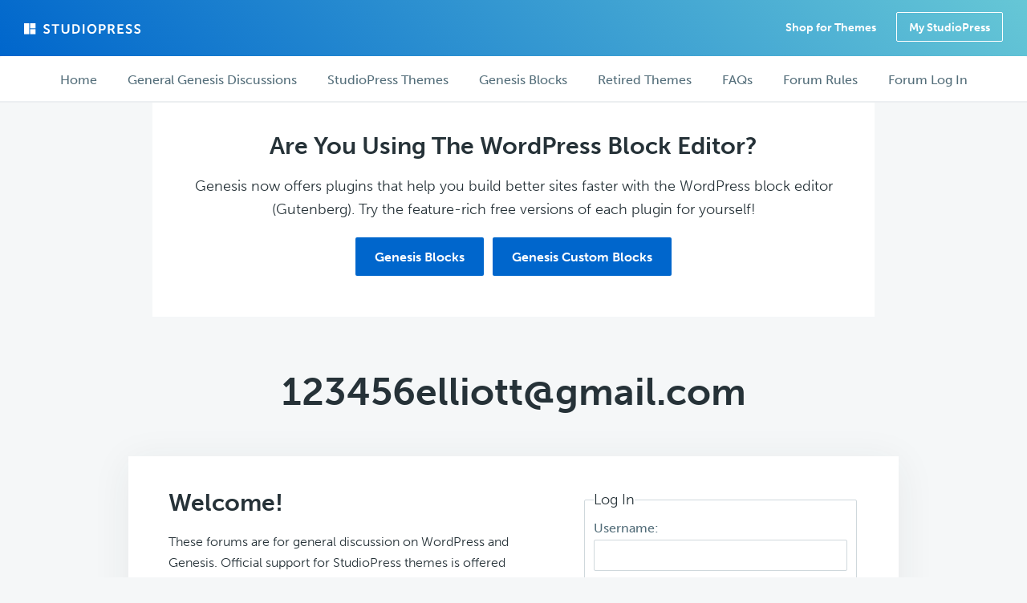

--- FILE ---
content_type: text/html; charset=UTF-8
request_url: https://studiopress.community/users/123456elliottgmail-com/favorites/
body_size: 10602
content:
<!DOCTYPE html>
<html lang="en-US">
<head >
<meta charset="UTF-8" />
<meta name="viewport" content="width=device-width, initial-scale=1" />
<title></title>
    <script language="javascript" type="text/javascript">
		<!--
		function imposeMaxLength(Object, MaxLen)
		{
  		return (Object.value.length <= MaxLen);
		}
		-->
	</script>
    <meta name='robots' content='max-image-preview:large' />
	<style>img:is([sizes="auto" i], [sizes^="auto," i]) { contain-intrinsic-size: 3000px 1500px }</style>
	<link rel="alternate" type="application/rss+xml" title="StudioPress Community Forums &raquo; Feed" href="https://studiopress.community/feed/" />
<link rel="alternate" type="application/rss+xml" title="StudioPress Community Forums &raquo; Comments Feed" href="https://studiopress.community/comments/feed/" />
<script type="text/javascript">
/* <![CDATA[ */
window._wpemojiSettings = {"baseUrl":"https:\/\/s.w.org\/images\/core\/emoji\/16.0.1\/72x72\/","ext":".png","svgUrl":"https:\/\/s.w.org\/images\/core\/emoji\/16.0.1\/svg\/","svgExt":".svg","source":{"concatemoji":"https:\/\/studiopress.community\/wp-includes\/js\/wp-emoji-release.min.js?ver=6.8.3"}};
/*! This file is auto-generated */
!function(s,n){var o,i,e;function c(e){try{var t={supportTests:e,timestamp:(new Date).valueOf()};sessionStorage.setItem(o,JSON.stringify(t))}catch(e){}}function p(e,t,n){e.clearRect(0,0,e.canvas.width,e.canvas.height),e.fillText(t,0,0);var t=new Uint32Array(e.getImageData(0,0,e.canvas.width,e.canvas.height).data),a=(e.clearRect(0,0,e.canvas.width,e.canvas.height),e.fillText(n,0,0),new Uint32Array(e.getImageData(0,0,e.canvas.width,e.canvas.height).data));return t.every(function(e,t){return e===a[t]})}function u(e,t){e.clearRect(0,0,e.canvas.width,e.canvas.height),e.fillText(t,0,0);for(var n=e.getImageData(16,16,1,1),a=0;a<n.data.length;a++)if(0!==n.data[a])return!1;return!0}function f(e,t,n,a){switch(t){case"flag":return n(e,"\ud83c\udff3\ufe0f\u200d\u26a7\ufe0f","\ud83c\udff3\ufe0f\u200b\u26a7\ufe0f")?!1:!n(e,"\ud83c\udde8\ud83c\uddf6","\ud83c\udde8\u200b\ud83c\uddf6")&&!n(e,"\ud83c\udff4\udb40\udc67\udb40\udc62\udb40\udc65\udb40\udc6e\udb40\udc67\udb40\udc7f","\ud83c\udff4\u200b\udb40\udc67\u200b\udb40\udc62\u200b\udb40\udc65\u200b\udb40\udc6e\u200b\udb40\udc67\u200b\udb40\udc7f");case"emoji":return!a(e,"\ud83e\udedf")}return!1}function g(e,t,n,a){var r="undefined"!=typeof WorkerGlobalScope&&self instanceof WorkerGlobalScope?new OffscreenCanvas(300,150):s.createElement("canvas"),o=r.getContext("2d",{willReadFrequently:!0}),i=(o.textBaseline="top",o.font="600 32px Arial",{});return e.forEach(function(e){i[e]=t(o,e,n,a)}),i}function t(e){var t=s.createElement("script");t.src=e,t.defer=!0,s.head.appendChild(t)}"undefined"!=typeof Promise&&(o="wpEmojiSettingsSupports",i=["flag","emoji"],n.supports={everything:!0,everythingExceptFlag:!0},e=new Promise(function(e){s.addEventListener("DOMContentLoaded",e,{once:!0})}),new Promise(function(t){var n=function(){try{var e=JSON.parse(sessionStorage.getItem(o));if("object"==typeof e&&"number"==typeof e.timestamp&&(new Date).valueOf()<e.timestamp+604800&&"object"==typeof e.supportTests)return e.supportTests}catch(e){}return null}();if(!n){if("undefined"!=typeof Worker&&"undefined"!=typeof OffscreenCanvas&&"undefined"!=typeof URL&&URL.createObjectURL&&"undefined"!=typeof Blob)try{var e="postMessage("+g.toString()+"("+[JSON.stringify(i),f.toString(),p.toString(),u.toString()].join(",")+"));",a=new Blob([e],{type:"text/javascript"}),r=new Worker(URL.createObjectURL(a),{name:"wpTestEmojiSupports"});return void(r.onmessage=function(e){c(n=e.data),r.terminate(),t(n)})}catch(e){}c(n=g(i,f,p,u))}t(n)}).then(function(e){for(var t in e)n.supports[t]=e[t],n.supports.everything=n.supports.everything&&n.supports[t],"flag"!==t&&(n.supports.everythingExceptFlag=n.supports.everythingExceptFlag&&n.supports[t]);n.supports.everythingExceptFlag=n.supports.everythingExceptFlag&&!n.supports.flag,n.DOMReady=!1,n.readyCallback=function(){n.DOMReady=!0}}).then(function(){return e}).then(function(){var e;n.supports.everything||(n.readyCallback(),(e=n.source||{}).concatemoji?t(e.concatemoji):e.wpemoji&&e.twemoji&&(t(e.twemoji),t(e.wpemoji)))}))}((window,document),window._wpemojiSettings);
/* ]]> */
</script>
<link rel='stylesheet' id='bbps-style.css-css' href='https://studiopress.community/wp-content/plugins/bbpress-vip-support-plugin/templates/css/bbps-style.css?ver=6.8.3' type='text/css' media='screen' />
<link rel='stylesheet' id='studiopress-forums-2017-css' href='https://studiopress.community/wp-content/themes/sp-forums-2017/style.css?ver=5.0.0' type='text/css' media='all' />
<style id='wp-emoji-styles-inline-css' type='text/css'>

	img.wp-smiley, img.emoji {
		display: inline !important;
		border: none !important;
		box-shadow: none !important;
		height: 1em !important;
		width: 1em !important;
		margin: 0 0.07em !important;
		vertical-align: -0.1em !important;
		background: none !important;
		padding: 0 !important;
	}
</style>
<link rel='stylesheet' id='wp-block-library-css' href='https://studiopress.community/wp-includes/css/dist/block-library/style.min.css?ver=6.8.3' type='text/css' media='all' />
<style id='classic-theme-styles-inline-css' type='text/css'>
/*! This file is auto-generated */
.wp-block-button__link{color:#fff;background-color:#32373c;border-radius:9999px;box-shadow:none;text-decoration:none;padding:calc(.667em + 2px) calc(1.333em + 2px);font-size:1.125em}.wp-block-file__button{background:#32373c;color:#fff;text-decoration:none}
</style>
<style id='global-styles-inline-css' type='text/css'>
:root{--wp--preset--aspect-ratio--square: 1;--wp--preset--aspect-ratio--4-3: 4/3;--wp--preset--aspect-ratio--3-4: 3/4;--wp--preset--aspect-ratio--3-2: 3/2;--wp--preset--aspect-ratio--2-3: 2/3;--wp--preset--aspect-ratio--16-9: 16/9;--wp--preset--aspect-ratio--9-16: 9/16;--wp--preset--color--black: #000000;--wp--preset--color--cyan-bluish-gray: #abb8c3;--wp--preset--color--white: #ffffff;--wp--preset--color--pale-pink: #f78da7;--wp--preset--color--vivid-red: #cf2e2e;--wp--preset--color--luminous-vivid-orange: #ff6900;--wp--preset--color--luminous-vivid-amber: #fcb900;--wp--preset--color--light-green-cyan: #7bdcb5;--wp--preset--color--vivid-green-cyan: #00d084;--wp--preset--color--pale-cyan-blue: #8ed1fc;--wp--preset--color--vivid-cyan-blue: #0693e3;--wp--preset--color--vivid-purple: #9b51e0;--wp--preset--gradient--vivid-cyan-blue-to-vivid-purple: linear-gradient(135deg,rgba(6,147,227,1) 0%,rgb(155,81,224) 100%);--wp--preset--gradient--light-green-cyan-to-vivid-green-cyan: linear-gradient(135deg,rgb(122,220,180) 0%,rgb(0,208,130) 100%);--wp--preset--gradient--luminous-vivid-amber-to-luminous-vivid-orange: linear-gradient(135deg,rgba(252,185,0,1) 0%,rgba(255,105,0,1) 100%);--wp--preset--gradient--luminous-vivid-orange-to-vivid-red: linear-gradient(135deg,rgba(255,105,0,1) 0%,rgb(207,46,46) 100%);--wp--preset--gradient--very-light-gray-to-cyan-bluish-gray: linear-gradient(135deg,rgb(238,238,238) 0%,rgb(169,184,195) 100%);--wp--preset--gradient--cool-to-warm-spectrum: linear-gradient(135deg,rgb(74,234,220) 0%,rgb(151,120,209) 20%,rgb(207,42,186) 40%,rgb(238,44,130) 60%,rgb(251,105,98) 80%,rgb(254,248,76) 100%);--wp--preset--gradient--blush-light-purple: linear-gradient(135deg,rgb(255,206,236) 0%,rgb(152,150,240) 100%);--wp--preset--gradient--blush-bordeaux: linear-gradient(135deg,rgb(254,205,165) 0%,rgb(254,45,45) 50%,rgb(107,0,62) 100%);--wp--preset--gradient--luminous-dusk: linear-gradient(135deg,rgb(255,203,112) 0%,rgb(199,81,192) 50%,rgb(65,88,208) 100%);--wp--preset--gradient--pale-ocean: linear-gradient(135deg,rgb(255,245,203) 0%,rgb(182,227,212) 50%,rgb(51,167,181) 100%);--wp--preset--gradient--electric-grass: linear-gradient(135deg,rgb(202,248,128) 0%,rgb(113,206,126) 100%);--wp--preset--gradient--midnight: linear-gradient(135deg,rgb(2,3,129) 0%,rgb(40,116,252) 100%);--wp--preset--font-size--small: 13px;--wp--preset--font-size--medium: 20px;--wp--preset--font-size--large: 36px;--wp--preset--font-size--x-large: 42px;--wp--preset--spacing--20: 0.44rem;--wp--preset--spacing--30: 0.67rem;--wp--preset--spacing--40: 1rem;--wp--preset--spacing--50: 1.5rem;--wp--preset--spacing--60: 2.25rem;--wp--preset--spacing--70: 3.38rem;--wp--preset--spacing--80: 5.06rem;--wp--preset--shadow--natural: 6px 6px 9px rgba(0, 0, 0, 0.2);--wp--preset--shadow--deep: 12px 12px 50px rgba(0, 0, 0, 0.4);--wp--preset--shadow--sharp: 6px 6px 0px rgba(0, 0, 0, 0.2);--wp--preset--shadow--outlined: 6px 6px 0px -3px rgba(255, 255, 255, 1), 6px 6px rgba(0, 0, 0, 1);--wp--preset--shadow--crisp: 6px 6px 0px rgba(0, 0, 0, 1);}:where(.is-layout-flex){gap: 0.5em;}:where(.is-layout-grid){gap: 0.5em;}body .is-layout-flex{display: flex;}.is-layout-flex{flex-wrap: wrap;align-items: center;}.is-layout-flex > :is(*, div){margin: 0;}body .is-layout-grid{display: grid;}.is-layout-grid > :is(*, div){margin: 0;}:where(.wp-block-columns.is-layout-flex){gap: 2em;}:where(.wp-block-columns.is-layout-grid){gap: 2em;}:where(.wp-block-post-template.is-layout-flex){gap: 1.25em;}:where(.wp-block-post-template.is-layout-grid){gap: 1.25em;}.has-black-color{color: var(--wp--preset--color--black) !important;}.has-cyan-bluish-gray-color{color: var(--wp--preset--color--cyan-bluish-gray) !important;}.has-white-color{color: var(--wp--preset--color--white) !important;}.has-pale-pink-color{color: var(--wp--preset--color--pale-pink) !important;}.has-vivid-red-color{color: var(--wp--preset--color--vivid-red) !important;}.has-luminous-vivid-orange-color{color: var(--wp--preset--color--luminous-vivid-orange) !important;}.has-luminous-vivid-amber-color{color: var(--wp--preset--color--luminous-vivid-amber) !important;}.has-light-green-cyan-color{color: var(--wp--preset--color--light-green-cyan) !important;}.has-vivid-green-cyan-color{color: var(--wp--preset--color--vivid-green-cyan) !important;}.has-pale-cyan-blue-color{color: var(--wp--preset--color--pale-cyan-blue) !important;}.has-vivid-cyan-blue-color{color: var(--wp--preset--color--vivid-cyan-blue) !important;}.has-vivid-purple-color{color: var(--wp--preset--color--vivid-purple) !important;}.has-black-background-color{background-color: var(--wp--preset--color--black) !important;}.has-cyan-bluish-gray-background-color{background-color: var(--wp--preset--color--cyan-bluish-gray) !important;}.has-white-background-color{background-color: var(--wp--preset--color--white) !important;}.has-pale-pink-background-color{background-color: var(--wp--preset--color--pale-pink) !important;}.has-vivid-red-background-color{background-color: var(--wp--preset--color--vivid-red) !important;}.has-luminous-vivid-orange-background-color{background-color: var(--wp--preset--color--luminous-vivid-orange) !important;}.has-luminous-vivid-amber-background-color{background-color: var(--wp--preset--color--luminous-vivid-amber) !important;}.has-light-green-cyan-background-color{background-color: var(--wp--preset--color--light-green-cyan) !important;}.has-vivid-green-cyan-background-color{background-color: var(--wp--preset--color--vivid-green-cyan) !important;}.has-pale-cyan-blue-background-color{background-color: var(--wp--preset--color--pale-cyan-blue) !important;}.has-vivid-cyan-blue-background-color{background-color: var(--wp--preset--color--vivid-cyan-blue) !important;}.has-vivid-purple-background-color{background-color: var(--wp--preset--color--vivid-purple) !important;}.has-black-border-color{border-color: var(--wp--preset--color--black) !important;}.has-cyan-bluish-gray-border-color{border-color: var(--wp--preset--color--cyan-bluish-gray) !important;}.has-white-border-color{border-color: var(--wp--preset--color--white) !important;}.has-pale-pink-border-color{border-color: var(--wp--preset--color--pale-pink) !important;}.has-vivid-red-border-color{border-color: var(--wp--preset--color--vivid-red) !important;}.has-luminous-vivid-orange-border-color{border-color: var(--wp--preset--color--luminous-vivid-orange) !important;}.has-luminous-vivid-amber-border-color{border-color: var(--wp--preset--color--luminous-vivid-amber) !important;}.has-light-green-cyan-border-color{border-color: var(--wp--preset--color--light-green-cyan) !important;}.has-vivid-green-cyan-border-color{border-color: var(--wp--preset--color--vivid-green-cyan) !important;}.has-pale-cyan-blue-border-color{border-color: var(--wp--preset--color--pale-cyan-blue) !important;}.has-vivid-cyan-blue-border-color{border-color: var(--wp--preset--color--vivid-cyan-blue) !important;}.has-vivid-purple-border-color{border-color: var(--wp--preset--color--vivid-purple) !important;}.has-vivid-cyan-blue-to-vivid-purple-gradient-background{background: var(--wp--preset--gradient--vivid-cyan-blue-to-vivid-purple) !important;}.has-light-green-cyan-to-vivid-green-cyan-gradient-background{background: var(--wp--preset--gradient--light-green-cyan-to-vivid-green-cyan) !important;}.has-luminous-vivid-amber-to-luminous-vivid-orange-gradient-background{background: var(--wp--preset--gradient--luminous-vivid-amber-to-luminous-vivid-orange) !important;}.has-luminous-vivid-orange-to-vivid-red-gradient-background{background: var(--wp--preset--gradient--luminous-vivid-orange-to-vivid-red) !important;}.has-very-light-gray-to-cyan-bluish-gray-gradient-background{background: var(--wp--preset--gradient--very-light-gray-to-cyan-bluish-gray) !important;}.has-cool-to-warm-spectrum-gradient-background{background: var(--wp--preset--gradient--cool-to-warm-spectrum) !important;}.has-blush-light-purple-gradient-background{background: var(--wp--preset--gradient--blush-light-purple) !important;}.has-blush-bordeaux-gradient-background{background: var(--wp--preset--gradient--blush-bordeaux) !important;}.has-luminous-dusk-gradient-background{background: var(--wp--preset--gradient--luminous-dusk) !important;}.has-pale-ocean-gradient-background{background: var(--wp--preset--gradient--pale-ocean) !important;}.has-electric-grass-gradient-background{background: var(--wp--preset--gradient--electric-grass) !important;}.has-midnight-gradient-background{background: var(--wp--preset--gradient--midnight) !important;}.has-small-font-size{font-size: var(--wp--preset--font-size--small) !important;}.has-medium-font-size{font-size: var(--wp--preset--font-size--medium) !important;}.has-large-font-size{font-size: var(--wp--preset--font-size--large) !important;}.has-x-large-font-size{font-size: var(--wp--preset--font-size--x-large) !important;}
:where(.wp-block-post-template.is-layout-flex){gap: 1.25em;}:where(.wp-block-post-template.is-layout-grid){gap: 1.25em;}
:where(.wp-block-columns.is-layout-flex){gap: 2em;}:where(.wp-block-columns.is-layout-grid){gap: 2em;}
:root :where(.wp-block-pullquote){font-size: 1.5em;line-height: 1.6;}
</style>
<link rel='stylesheet' id='spf-icons-css' href='https://studiopress.community/wp-content/themes/sp-forums-2017/icons/sp-icons.min.css?ver=5.0.0' type='text/css' media='all' />
<link rel='stylesheet' id='spf-additional-styles-css' href='https://studiopress.community/wp-content/themes/sp-forums-2017/css/min/app.min.css?ver=5.0.0' type='text/css' media='all' />
<link rel='stylesheet' id='bbp-signature-css' href='https://studiopress.community/wp-content/plugins/sp-signature/bbp-signature.css?ver=0.1' type='text/css' media='all' />
<script type="text/javascript" src="https://studiopress.community/wp-content/mu-plugins/wpengine-library/js/jquery-core.js?ver=1574252397" id="jquery-core-js"></script>
<script type="text/javascript" src="https://studiopress.community/wp-includes/js/jquery/jquery-migrate.min.js?ver=3.4.1" id="jquery-migrate-js"></script>
<link rel="https://api.w.org/" href="https://studiopress.community/wp-json/" /><link rel="EditURI" type="application/rsd+xml" title="RSD" href="https://studiopress.community/xmlrpc.php?rsd" />
<link rel="icon" href="https://studiopress.community/wp-content/themes/sp-forums-2017/images/favicon.ico" />
<link rel="pingback" href="https://studiopress.community/xmlrpc.php" />
<link rel="stylesheet" href="https://use.typekit.net/vdm5rif.css">

<!-- Google Tag Manager -->
<script>(function(w,d,s,l,i){w[l]=w[l]||[];w[l].push({'gtm.start':
new Date().getTime(),event:'gtm.js'});var f=d.getElementsByTagName(s)[0],
j=d.createElement(s),dl=l!='dataLayer'?'&l='+l:'';j.async=true;j.src=
'https://www.googletagmanager.com/gtm.js?id='+i+dl;f.parentNode.insertBefore(j,f);
})(window,document,'script','dataLayer','GTM-P9VK59Q');</script>
<!-- End Google Tag Manager -->		<style type="text/css" id="wp-custom-css">
			/*
You can add your own CSS here.

Click the help icon above to learn more.
*/
.bbp-search .bbp-search-results .entry {
    display: none;
}

.admin-bar .site-container {
    margin-top: 46px;
}

@media ( min-width: 783px ) {
    .admin-bar .site-container {
        margin-top: 32px;
    }
}

@media only screen and (min-width:834px) {

#menu-item-501453, #menu-item-501454 {
    display: none;
}
}

#bbpress-forums div.bbp-search-form {
	clear: both;
}

.bbp-forums-list {
    display: none;
}		</style>
		</head>
<body class="bbp-user-page single singular bbpress bbp-no-js wp-theme-genesis wp-child-theme-sp-forums-2017 country- no-js header-image header-full-width full-width-content genesis-breadcrumbs-visible sp-forums" itemscope itemtype="https://schema.org/WebPage">
<script type="text/javascript" id="bbp-swap-no-js-body-class">
	document.body.className = document.body.className.replace( 'bbp-no-js', 'bbp-js' );
</script>

<div class="site-container"><ul class="genesis-skip-link"><li><a href="#genesis-content" class="screen-reader-shortcut"> Skip to main content</a></li><li><a href="#genesis-nav-forum" class="screen-reader-shortcut"> Skip to forum navigation</a></li></ul><header class="site-header" itemscope itemtype="https://schema.org/WPHeader"><div class="wrap"><div class="title-area"><p class="site-title">
	<a href="http://www.studiopress.com/" title="StudioPress.com">
		<!--[if gte IE 9]><!--><svg version="1.1" id="Layer_1" xmlns="http://www.w3.org/2000/svg" xmlns:xlink="http://www.w3.org/1999/xlink" x="0px" y="0px"
	 viewBox="0 0 420 40" style="enable-background:new 0 0 420 40;" xml:space="preserve">
<style type="text/css">
	.st0{fill:#FFFFFF;}
</style>
<title>StudioPress</title>
<rect class="st0" width="18" height="39"/>
<rect x="21" class="st0" width="19" height="18"/>
<rect x="21" y="21" class="st0" width="19" height="18"/>
<path class="st0" d="M70.5,28.3c0,0,3.6,3.5,8.4,3.5c2.5,0,4.9-1.3,4.9-4.1c0-6-15.8-5-15.8-15.2c0-5.6,4.8-9.7,11.2-9.7
	c6.6,0,10,3.6,10,3.6l-2.6,5c0,0-3.2-2.9-7.4-2.9c-2.8,0-5.1,1.7-5.1,4c0,5.9,15.8,4.5,15.8,15.2c0,5.3-4.1,9.8-11,9.8
	c-7.5,0-11.6-4.6-11.6-4.6L70.5,28.3z"/>
<path class="st0" d="M106.4,8.6h-9.6V3.4h25.5v5.2h-9.8v28.3h-6.1V8.6z"/>
<path class="st0" d="M131,3.4h6.1v21.5c0,4.5,2.9,7,7.4,7s7.5-2.5,7.5-7.1V3.4h6.1v21.5c0,7.5-5.4,12.6-13.5,12.6
	s-13.5-5.1-13.5-12.6V3.4H131z"/>
<path class="st0" d="M168.5,3.4h10.3c10.3,0,16,6.1,16,16.7s-5.7,16.8-16,16.8h-10.3V3.4z M178.5,31.7c6.8,0,10-4,10-11.6
	c0-7.5-3.3-11.5-10-11.5h-3.9v23h3.9V31.7z"/>
<path class="st0" d="M204.7,3.4h6.1v33.5h-6.1V3.4z"/>
<path class="st0" d="M236.7,2.8c9.9,0,15.9,7.5,15.9,17.1c0,9.9-6.1,17.6-15.9,17.6c-9.9,0-16.1-7.7-16.1-17.6
	C220.6,10.3,226.8,2.8,236.7,2.8z M236.7,31.9c6.1,0,9.6-5.1,9.6-12c0-6.6-3.5-11.5-9.6-11.5s-9.8,4.9-9.8,11.5
	C226.9,26.8,230.6,31.9,236.7,31.9z"/>
<path class="st0" d="M261.4,3.4h12.9c6.3,0,10.7,4.4,10.7,10.9s-4.4,11-10.7,11h-6.8v11.6h-6.1V3.4z M273.2,20.1
	c3.5,0,5.6-2.3,5.6-5.8c0-3.4-2.1-5.7-5.5-5.7h-5.8V20h5.7V20.1z"/>
<path class="st0" d="M292.6,3.4h10.8c3.6,0,5.3,0.3,6.8,0.9c3.4,1.5,5.5,4.7,5.5,9.2c0,4-2.1,7.7-5.7,9.2v0.1c0,0,0.5,0.5,1.1,1.7
	L318,37h-6.8l-6.7-12.5h-5.9V37h-6.1V3.4H292.6z M304.2,19.1c3.3,0,5.3-1.9,5.3-5.3c0-3.2-1.4-5.2-6.1-5.2h-4.6v10.5H304.2z"/>
<path class="st0" d="M326.1,3.4h20.1v5.2h-14v8.8h11.3v5.2h-11.3v9h14.7v5.2h-20.8L326.1,3.4L326.1,3.4z"/>
<path class="st0" d="M357.5,28.3c0,0,3.6,3.5,8.4,3.5c2.5,0,4.9-1.3,4.9-4.1c0-6-15.8-5-15.8-15.2c0-5.6,4.8-9.7,11.2-9.7
	c6.6,0,10,3.6,10,3.6l-2.6,5c0,0-3.2-2.9-7.4-2.9c-2.8,0-5.1,1.7-5.1,4c0,5.9,15.8,4.5,15.8,15.2c0,5.3-4.1,9.8-11,9.8
	c-7.5,0-11.6-4.6-11.6-4.6L357.5,28.3z"/>
<path class="st0" d="M387.2,28.3c0,0,3.6,3.5,8.4,3.5c2.5,0,4.9-1.3,4.9-4.1c0-6-15.8-5-15.8-15.2c0-5.6,4.8-9.7,11.2-9.7
	c6.6,0,10,3.6,10,3.6l-2.6,5c0,0-3.2-2.9-7.4-2.9c-2.8,0-5.1,1.7-5.1,4c0,5.9,15.8,4.5,15.8,15.2c0,5.3-4.1,9.8-11,9.8
	c-7.5,0-11.6-4.6-11.6-4.6L387.2,28.3z"/>
</svg>
<!--<![endif]-->
		<!--[if lte IE 8]><span class="logo"></span><![endif]-->
	</a></p></div><nav class="nav-primary" aria-label="Main" itemscope itemtype="https://schema.org/SiteNavigationElement" id="genesis-nav-primary"><div class="wrap"><ul id="menu-navigation" class="menu genesis-nav-menu menu-primary js-superfish"><li id="menu-item-7" class="menu-item menu-item-type-custom menu-item-object-custom menu-item-7"><a href="http://my.studiopress.com/themes/" itemprop="url"><span itemprop="name">Shop for Themes</span></a></li>
<li class="menu-item menu-item-type-custom menu-item-object-custom"><a href="https://my.studiopress.com/" class="button button-small button-hollow button-primary">My StudioPress</a></li></ul></div></nav></div></header><div class="forum-menu-bar" itemtype="http://schema.org/SiteNavigationElement"><div class="wrap"><h2 class="screen-reader-text">Forum navigation</h2><nav class="nav-forum" id="genesis-nav-forum" aria-label="Forum navigation"><ul id="menu-forum-navigation" class="menu genesis-nav-menu menu-forum js-superfish"><li id="menu-item-35" class="menu-item menu-item-type-custom menu-item-object-custom menu-item-35"><a href="http://www.studiopress.community/" itemprop="url"><span itemprop="name">Home</span></a></li>
<li id="menu-item-503115" class="menu-item menu-item-type-post_type menu-item-object-forum menu-item-503115"><a href="https://studiopress.community/forum/general-genesis-framework-discussions/" itemprop="url"><span itemprop="name">General Genesis Discussions</span></a></li>
<li id="menu-item-503120" class="menu-item menu-item-type-post_type menu-item-object-forum menu-item-503120"><a href="https://studiopress.community/forum/studiopress-themes/" itemprop="url"><span itemprop="name">StudioPress Themes</span></a></li>
<li id="menu-item-503119" class="menu-item menu-item-type-custom menu-item-object-custom menu-item-has-children menu-item-503119"><a href="#" itemprop="url"><span itemprop="name">Genesis Blocks</span></a>
<ul class="sub-menu">
	<li id="menu-item-503116" class="menu-item menu-item-type-post_type menu-item-object-forum menu-item-503116"><a href="https://studiopress.community/forum/genesis-blocks/" itemprop="url"><span itemprop="name">Genesis Blocks</span></a></li>
	<li id="menu-item-503117" class="menu-item menu-item-type-post_type menu-item-object-forum menu-item-503117"><a href="https://studiopress.community/forum/genesis-custom-blocks/" itemprop="url"><span itemprop="name">Genesis Custom Blocks</span></a></li>
</ul>
</li>
<li id="menu-item-503118" class="menu-item menu-item-type-post_type menu-item-object-forum menu-item-503118"><a href="https://studiopress.community/forum/retired-studiopress-themes/" itemprop="url"><span itemprop="name">Retired Themes</span></a></li>
<li id="menu-item-7961" class="menu-item menu-item-type-post_type menu-item-object-page menu-item-7961"><a href="https://studiopress.community/faq/" itemprop="url"><span itemprop="name">FAQs</span></a></li>
<li id="menu-item-16609" class="menu-item menu-item-type-post_type menu-item-object-page menu-item-16609"><a href="https://studiopress.community/policies-and-guidelines/" itemprop="url"><span itemprop="name">Forum Rules</span></a></li>
<li id="menu-item-501453" class="menu-item menu-item-type-post_type menu-item-object-forum menu-item-501453"><a href="https://studiopress.community/forum/internationalization/" itemprop="url"><span itemprop="name">Internationalization and Translations</span></a></li>
<li id="menu-item-501454" class="menu-item menu-item-type-post_type menu-item-object-forum menu-item-501454"><a href="https://studiopress.community/forum/suggestions/" itemprop="url"><span itemprop="name">Forum Bugs and Suggestions</span></a></li>
<li class="menu-item menu-item-type-custom menu-item-object-custom right">
				<a href="https://studiopress.community/wp-login.php">Forum Log In</a>
			</li></ul></nav></div></div><div class="site-inner"><div class="content-sidebar-wrap"><div id="top-cta" class="clearfix" align="center">
		<div class="wrap" style="background-color: #fff; padding: 0px 40px 20px 40px; max-width: 900px;">
<h2>
Are You Using The WordPress Block Editor?
</h2>

Genesis now offers plugins that help you build better sites faster with the WordPress block editor (Gutenberg). Try the feature-rich free versions of each plugin for yourself!

<p>
<a class="button button-primary" href="https://studiopress.com/genesis-blocks" style="margin-top: 20px;"> Genesis Blocks </a>
<a class="button button-primary" href="https://studiopress.com/genesis-custom-blocks" style="margin-top: 20px;"> Genesis Custom Blocks </a>
</p>


		</div>
	</div><main class="content" id="genesis-content"><header class="entry-header">	<div class="page-title">
		<div class="wrap">
			<h2 class="entry-title" itemprop="headline"><a href="/cdn-cgi/l/email-protection" class="__cf_email__" data-cfemail="eddcdfded9d8db88818184829999ad8a808c8481c38e8280">[email&#160;protected]</a></h2>
		</div>
	</div>
</header><article class="post-0  type- status-publish entry" aria-label="123456elliott@gmail.com" itemscope itemtype="https://schema.org/CreativeWork">	<div class="welcome-box">
		<h2>Welcome!</h2>
		<p>These forums are for general discussion on WordPress and Genesis. Official support for StudioPress themes is offered exclusively at <a href="https://my.studiopress.com/">My StudioPress</a>. <strong>Responses in this forum are not guaranteed</strong>. Please note that this forum will require a new username, separate from the one used for My.StudioPress.</p>
	</div>
	<div class='bbp-login-container'><section id="sp_bbp_login_widget-2" class="widget bbp_widget_login"><div class="widget-wrap">
			<form method="post" action="https://studiopress.community/wp-login.php?wpe-login=true" class="bbp-login-form">
				<fieldset>
					<legend>Log In</legend>

					<div class="bbp-username">
						<label for="user_login">
							Username:&nbsp;
						</label>
						<input
							type="text"
							name="log"
							value=""
							size="20"
							id="user_login"
							tabindex="101"
						>
					</div>

					<div class="bbp-password">
						<label for="user_pass">
							Password:&nbsp;
						</label>
						<input
							type="password"
							name="pwd"
							value=""
							size="20"
							id="user_pass"
							tabindex="102"
						>
					</div>

					<div class="bbp-remember-me">
						<input
							type="checkbox"
							name="rememberme"
							value="forever"
														id="rememberme"
							tabindex="103"
						>
						<label for="rememberme">
							Remember Me						</label>
					</div>

					<div class="bbp-submit-wrapper">

						
						<button
							type="submit"
							name="user-submit"
							id="user-submit"
							tabindex="104"
							class="button submit user-submit"
						>
							Log In						</button>

						
	<input type="hidden" name="user-cookie" value="1" />

	<input type="hidden" id="bbp_redirect_to" name="redirect_to" value="https://studiopress.community/users/123456elliottgmail-com/favorites/" /><input type="hidden" id="_wpnonce" name="_wpnonce" value="bbb9b08847" /><input type="hidden" name="_wp_http_referer" value="/users/123456elliottgmail-com/favorites/" />
					</div>

					
						<div class="bbp-login-links">

							
								<a
									href="https://studiopress.community/wp-login.php?action=register"
									title="Register"
									class="bbp-register-link" rel="noindex,nofollow"
								>
									Register								</a>

							
							
								<a
									href="https://studiopress.community/wp-login.php?action=lostpassword"
									title="Lost Password"
									class="bbp-lostpass-link"
								>
									Lost Password								</a>

							
						</div>

					
				</fieldset>
			</form>

		</div></section>
</div><div class="entry-content" itemprop="text">
<div id="bbpress-forums" class="bbpress-wrapper">

	
	
	<div id="bbp-user-wrapper">

		
<div id="bbp-single-user-details">
	<div id="bbp-user-avatar">
		<span class='vcard'>
			<a class="url fn n" href="https://studiopress.community/users/123456elliottgmail-com/" title="123456elliott@gmail.com" rel="me">
				<img alt='' src='https://secure.gravatar.com/avatar/e938dab25e1fb9706782eecbc13eca4148e79b9e37118ff3d3a1a2f2583e5193?s=150&#038;d=mm&#038;r=g' srcset='https://secure.gravatar.com/avatar/e938dab25e1fb9706782eecbc13eca4148e79b9e37118ff3d3a1a2f2583e5193?s=300&#038;d=mm&#038;r=g 2x' class='avatar avatar-150 photo' height='150' width='150' loading='lazy' decoding='async'/>			</a>
		</span>
	</div>

	
	<div id="bbp-user-navigation">
		<ul>
			<li class="">
				<span class="vcard bbp-user-profile-link">
					<a class="url fn n" href="https://studiopress.community/users/123456elliottgmail-com/" title="123456elliott@gmail.com&#039;s Profile" rel="me">Profile</a>
				</span>
			</li>

			<li class="">
				<span class='bbp-user-topics-created-link'>
					<a href="https://studiopress.community/users/123456elliottgmail-com/topics/" title="123456elliott@gmail.com&#039;s Topics Started">Topics Started</a>
				</span>
			</li>

			<li class="">
				<span class='bbp-user-replies-created-link'>
					<a href="https://studiopress.community/users/123456elliottgmail-com/replies/" title="123456elliott@gmail.com&#039;s Replies Created">Replies Created</a>
				</span>
			</li>

							<li class="">
					<span class='bbp-user-engagements-created-link'>
						<a href="https://studiopress.community/users/123456elliottgmail-com/engagements/" title="123456elliott@gmail.com&#039;s Engagements">Engagements</a>
					</span>
				</li>
			
							<li class="current">
					<span class="bbp-user-favorites-link">
						<a href="https://studiopress.community/users/123456elliottgmail-com/favorites/" title="123456elliott@gmail.com&#039;s Favorites">Favorites</a>
					</span>
				</li>
			
			
		</ul>

		
	</div>
</div>


		<div id="bbp-user-body">
			
<div id="bbp-user-favorites" class="bbp-user-favorites">

	
	<div class="bbp-search-form">
		<form role="search" method="get" id="bbp-topic-search-form">
			<div>
				<label class="screen-reader-text hidden" for="ts">Search topics:</label>
				<input type="text" value="" name="ts" id="ts" />
				<input class="button" type="submit" id="bbp_search_submit" value="Search" />
			</div>
		</form>
	</div>


	<h2 class="entry-title">Favorite Forum Topics</h2>
	<div class="bbp-user-section">

		
			
<div class="bbp-template-notice">
	<ul>
		<li>Oh, bother! No topics were found here.</li>
	</ul>
</div>

		
	</div>
</div><!-- #bbp-user-favorites -->

																				</div>
	</div>

	
</div>
</div></article></main></div></div>
	<div id="footer-cta" class="clearfix">
		<div class="wrap small-cta">

			<aside class="widget-area"><h2 class="genesis-sidebar-title screen-reader-text">CTA</h2><section id="text-6" class="widget widget_text"><div class="widget-wrap">			<div class="textwidget"><div class="copy"><h2><em>Ready to get started?</em> Create a site or shop for themes.</h2>
</div><div class="buttons"><a href="https://wpengine.com/more/studiopress-sites?utm_medium=referral&utm_source=studiopress&utm_campaign=global_signups_new_sitesbutton&utm_content=sitesbutton" class="button button-primary">Create a site with WP Engine</a><a href="https://my.studiopress.com/themes/" class="button button-primary">Shop for Themes</a></div></div>
		</div></section>
</aside>
		</div>
	</div>

	
	<div id="footer">
		<div class="wrap">
		<h2 class="genesis-sidebar-title screen-reader-text">Footer</h2>
		<div class="footer-copy">
		<!--[if gte IE 9]><!--><svg version="1.1" id="Layer_1" xmlns="http://www.w3.org/2000/svg" xmlns:xlink="http://www.w3.org/1999/xlink" x="0px" y="0px"
	 viewBox="0 0 420 40" style="enable-background:new 0 0 420 40;" xml:space="preserve">
<style type="text/css">
	.st0{fill:#FFFFFF;}
</style>
<title>StudioPress</title>
<rect class="st0" width="18" height="39"/>
<rect x="21" class="st0" width="19" height="18"/>
<rect x="21" y="21" class="st0" width="19" height="18"/>
<path class="st0" d="M70.5,28.3c0,0,3.6,3.5,8.4,3.5c2.5,0,4.9-1.3,4.9-4.1c0-6-15.8-5-15.8-15.2c0-5.6,4.8-9.7,11.2-9.7
	c6.6,0,10,3.6,10,3.6l-2.6,5c0,0-3.2-2.9-7.4-2.9c-2.8,0-5.1,1.7-5.1,4c0,5.9,15.8,4.5,15.8,15.2c0,5.3-4.1,9.8-11,9.8
	c-7.5,0-11.6-4.6-11.6-4.6L70.5,28.3z"/>
<path class="st0" d="M106.4,8.6h-9.6V3.4h25.5v5.2h-9.8v28.3h-6.1V8.6z"/>
<path class="st0" d="M131,3.4h6.1v21.5c0,4.5,2.9,7,7.4,7s7.5-2.5,7.5-7.1V3.4h6.1v21.5c0,7.5-5.4,12.6-13.5,12.6
	s-13.5-5.1-13.5-12.6V3.4H131z"/>
<path class="st0" d="M168.5,3.4h10.3c10.3,0,16,6.1,16,16.7s-5.7,16.8-16,16.8h-10.3V3.4z M178.5,31.7c6.8,0,10-4,10-11.6
	c0-7.5-3.3-11.5-10-11.5h-3.9v23h3.9V31.7z"/>
<path class="st0" d="M204.7,3.4h6.1v33.5h-6.1V3.4z"/>
<path class="st0" d="M236.7,2.8c9.9,0,15.9,7.5,15.9,17.1c0,9.9-6.1,17.6-15.9,17.6c-9.9,0-16.1-7.7-16.1-17.6
	C220.6,10.3,226.8,2.8,236.7,2.8z M236.7,31.9c6.1,0,9.6-5.1,9.6-12c0-6.6-3.5-11.5-9.6-11.5s-9.8,4.9-9.8,11.5
	C226.9,26.8,230.6,31.9,236.7,31.9z"/>
<path class="st0" d="M261.4,3.4h12.9c6.3,0,10.7,4.4,10.7,10.9s-4.4,11-10.7,11h-6.8v11.6h-6.1V3.4z M273.2,20.1
	c3.5,0,5.6-2.3,5.6-5.8c0-3.4-2.1-5.7-5.5-5.7h-5.8V20h5.7V20.1z"/>
<path class="st0" d="M292.6,3.4h10.8c3.6,0,5.3,0.3,6.8,0.9c3.4,1.5,5.5,4.7,5.5,9.2c0,4-2.1,7.7-5.7,9.2v0.1c0,0,0.5,0.5,1.1,1.7
	L318,37h-6.8l-6.7-12.5h-5.9V37h-6.1V3.4H292.6z M304.2,19.1c3.3,0,5.3-1.9,5.3-5.3c0-3.2-1.4-5.2-6.1-5.2h-4.6v10.5H304.2z"/>
<path class="st0" d="M326.1,3.4h20.1v5.2h-14v8.8h11.3v5.2h-11.3v9h14.7v5.2h-20.8L326.1,3.4L326.1,3.4z"/>
<path class="st0" d="M357.5,28.3c0,0,3.6,3.5,8.4,3.5c2.5,0,4.9-1.3,4.9-4.1c0-6-15.8-5-15.8-15.2c0-5.6,4.8-9.7,11.2-9.7
	c6.6,0,10,3.6,10,3.6l-2.6,5c0,0-3.2-2.9-7.4-2.9c-2.8,0-5.1,1.7-5.1,4c0,5.9,15.8,4.5,15.8,15.2c0,5.3-4.1,9.8-11,9.8
	c-7.5,0-11.6-4.6-11.6-4.6L357.5,28.3z"/>
<path class="st0" d="M387.2,28.3c0,0,3.6,3.5,8.4,3.5c2.5,0,4.9-1.3,4.9-4.1c0-6-15.8-5-15.8-15.2c0-5.6,4.8-9.7,11.2-9.7
	c6.6,0,10,3.6,10,3.6l-2.6,5c0,0-3.2-2.9-7.4-2.9c-2.8,0-5.1,1.7-5.1,4c0,5.9,15.8,4.5,15.8,15.2c0,5.3-4.1,9.8-11,9.8
	c-7.5,0-11.6-4.6-11.6-4.6L387.2,28.3z"/>
</svg>
<!--<![endif]--><!--[if lte IE 8]><span class="logo"></span><![endif]--><p>&copy; 2026 WPEngine, Inc.</p></div><div class="flex-footer footer-widgets"><div class="flexible-widgets widget-area"><section id="nav_menu-4" class="widget widget_nav_menu"><div class="widget-wrap"><h5 class="widgettitle">Products</h5><div class="menu-products-container"><ul id="menu-products" class="menu"><li id="menu-item-201161" class="menu-item menu-item-type-custom menu-item-object-custom menu-item-201161"><a href="https://wpengine.com/more/studiopress-sites?utm_medium=referral&#038;utm_source=studiopress&#038;utm_campaign=global_signups_new_sitesbutton&#038;utm_content=sitesbutton" itemprop="url">Create a Site with WP Engine</a></li>
<li id="menu-item-201162" class="menu-item menu-item-type-custom menu-item-object-custom menu-item-201162"><a href="https://my.studiopress.com/themes/" itemprop="url">Shop for Themes</a></li>
<li id="menu-item-201163" class="menu-item menu-item-type-custom menu-item-object-custom menu-item-201163"><a href="https://www.studiopress.com/features/" itemprop="url">Theme Features</a></li>
<li id="menu-item-201164" class="menu-item menu-item-type-custom menu-item-object-custom menu-item-201164"><a href="https://www.studiopress.com/get-started/" itemprop="url">Get Started</a></li>
<li id="menu-item-201171" class="menu-item menu-item-type-custom menu-item-object-custom menu-item-201171"><a href="http://www.studiopress.com/showcase/" itemprop="url">Showcase</a></li>
</ul></div></div></section>
<section id="nav_menu-7" class="widget widget_nav_menu"><div class="widget-wrap"><h5 class="widgettitle">Company</h5><div class="menu-company-menu-container"><ul id="menu-company-menu" class="menu"><li id="menu-item-177240" class="menu-item menu-item-type-custom menu-item-object-custom menu-item-177240"><a href="http://www.studiopress.com/brand-assets/" itemprop="url">Brand Assets</a></li>
<li id="menu-item-177241" class="menu-item menu-item-type-custom menu-item-object-custom menu-item-177241"><a href="https://www.studiopress.com/terms-of-service/" itemprop="url">Terms of Service</a></li>
<li id="menu-item-221152" class="menu-item menu-item-type-custom menu-item-object-custom menu-item-221152"><a href="https://www.studiopress.com/acceptable-use-policy/" itemprop="url">Accptable Usse Policy</a></li>
<li id="menu-item-177244" class="menu-item menu-item-type-custom menu-item-object-custom menu-item-177244"><a href="https://www.studiopress.com/privacy-policy/" itemprop="url">Privacy Policy</a></li>
<li id="menu-item-177246" class="menu-item menu-item-type-custom menu-item-object-custom menu-item-177246"><a href="https://www.studiopress.com/refund-policy/" itemprop="url">Refund Policy</a></li>
<li id="menu-item-177242" class="menu-item menu-item-type-custom menu-item-object-custom menu-item-177242"><a href="https://www.studiopress.com/contact/" itemprop="url">Contact Us</a></li>
</ul></div></div></section>
<section id="nav_menu-8" class="widget widget_nav_menu"><div class="widget-wrap"><h5 class="widgettitle">Community</h5><div class="menu-community-menu-container"><ul id="menu-community-menu" class="menu"><li id="menu-item-177226" class="menu-item menu-item-type-custom menu-item-object-custom menu-item-177226"><a href="https://www.studiopress.com/genesis-developers/" itemprop="url">Find Developers</a></li>
<li id="menu-item-177231" class="menu-item menu-item-type-custom menu-item-object-custom menu-item-177231"><a href="https://www.studiopress.community/" itemprop="url">Forums</a></li>
<li id="menu-item-177236" class="menu-item menu-item-type-custom menu-item-object-custom menu-item-177236"><a href="https://www.facebook.com/groups/genesiswp/" itemprop="url">Facebook Group</a></li>
<li id="menu-item-177237" class="menu-item menu-item-type-custom menu-item-object-custom menu-item-177237"><a href="https://twitter.com/search?q=genesiswp" itemprop="url">#GenesisWP</a></li>
<li id="menu-item-177239" class="menu-item menu-item-type-custom menu-item-object-custom menu-item-177239"><a href="https://www.studiopress.com/showcase/" itemprop="url">Showcase</a></li>
</ul></div></div></section>
<section id="nav_menu-9" class="widget widget_nav_menu"><div class="widget-wrap"><h5 class="widgettitle">Resources</h5><div class="menu-resources-container"><ul id="menu-resources" class="menu"><li id="menu-item-201166" class="menu-item menu-item-type-custom menu-item-object-custom menu-item-201166"><a href="https://studiopress.blog/" itemprop="url">StudioPress Blog</a></li>
<li id="menu-item-201167" class="menu-item menu-item-type-custom menu-item-object-custom menu-item-201167"><a href="https://my.studiopress.com/support/" itemprop="url">Help &#038; Documentation</a></li>
<li id="menu-item-201168" class="menu-item menu-item-type-custom menu-item-object-custom menu-item-201168"><a href="https://www.studiopress.com/faqs/" itemprop="url">FAQs</a></li>
<li id="menu-item-201169" class="menu-item menu-item-type-custom menu-item-object-custom menu-item-201169"><a href="https://my.studiopress.com/category/customization/snippets/" itemprop="url">Code Snippets</a></li>
<li id="menu-item-201170" class="menu-item menu-item-type-custom menu-item-object-custom menu-item-201170"><a href="https://www.studiopress.com/affiliates/" itemprop="url">Affiliates</a></li>
</ul></div></div></section>
<section id="nav_menu-10" class="widget widget_nav_menu"><div class="widget-wrap"><h5 class="widgettitle">Connect</h5><div class="menu-connect-menu-container"><ul id="menu-connect-menu" class="menu"><li id="menu-item-201172" class="menu-item menu-item-type-custom menu-item-object-custom menu-item-201172"><a href="https://studiopress.blog/live/" itemprop="url">StudioPress Live</a></li>
<li id="menu-item-177247" class="menu-item menu-item-type-custom menu-item-object-custom menu-item-177247"><a href="http://studiopress.fm/" itemprop="url">StudioPress FM</a></li>
<li id="menu-item-177248" class="menu-item menu-item-type-custom menu-item-object-custom menu-item-177248"><a href="https://www.facebook.com/StudioPress/" itemprop="url">Facebook</a></li>
<li id="menu-item-177250" class="menu-item menu-item-type-custom menu-item-object-custom menu-item-177250"><a target="_blank" href="https://twitter.com/studiopress/" itemprop="url">Twitter</a></li>
<li id="menu-item-177252" class="menu-item menu-item-type-custom menu-item-object-custom menu-item-177252"><a target="_blank" href="https://dribbble.com/studiopress/" itemprop="url">Dribbble</a></li>
</ul></div></div></section>
</div></div>
		</div>
	</div></div><script data-cfasync="false" src="/cdn-cgi/scripts/5c5dd728/cloudflare-static/email-decode.min.js"></script><script type="speculationrules">
{"prefetch":[{"source":"document","where":{"and":[{"href_matches":"\/*"},{"not":{"href_matches":["\/wp-*.php","\/wp-admin\/*","\/wp-content\/uploads\/*","\/wp-content\/*","\/wp-content\/plugins\/*","\/wp-content\/themes\/sp-forums-2017\/*","\/wp-content\/themes\/genesis\/*","\/*\\?(.+)"]}},{"not":{"selector_matches":"a[rel~=\"nofollow\"]"}},{"not":{"selector_matches":".no-prefetch, .no-prefetch a"}}]},"eagerness":"conservative"}]}
</script>
<!-- Google Tag Manager (noscript) -->
<noscript><iframe src="https://www.googletagmanager.com/ns.html?id=GTM-P9VK59Q"
height="0" width="0" style="display:none;visibility:hidden"></iframe></noscript>
<!-- End Google Tag Manager (noscript) --><script type="text/javascript" id="wpengine-library-js-extra">
/* <![CDATA[ */
var wpeLocalization = {"country":"","regions":[],"continent":"","is_emea":"","phone":"+1-512-273-3906"};
/* ]]> */
</script>
<script type="text/javascript" src="https://studiopress.community/wp-content/mu-plugins/wpengine-library//js/main.js?ver=1574252397" id="wpengine-library-js"></script>
<script type="text/javascript" src="https://studiopress.community/wp-content/plugins/bbpress/templates/default/js/editor.min.js?ver=2.6.14" id="bbpress-editor-js"></script>
<script type="text/javascript" src="https://studiopress.community/wp-includes/js/hoverIntent.min.js?ver=1.10.2" id="hoverIntent-js"></script>
<script type="text/javascript" src="https://studiopress.community/wp-content/themes/genesis/lib/js/menu/superfish.min.js?ver=1.7.10" id="superfish-js"></script>
<script type="text/javascript" src="https://studiopress.community/wp-content/themes/genesis/lib/js/menu/superfish.args.min.js?ver=3.6.1" id="superfish-args-js"></script>
<script type="text/javascript" src="https://studiopress.community/wp-content/themes/genesis/lib/js/skip-links.min.js?ver=3.6.1" id="skip-links-js"></script>
<script type="text/javascript" id="spf-responsive-menu-js-extra">
/* <![CDATA[ */
var genesis_responsive_menu = {"mainMenu":"Menu","menuIconClass":"icon-menu","subMenu":"Submenu","subMenuIconClass":"icon-square-plus","menuClasses":{"combine":[".nav-primary",".nav-forum"]}};
/* ]]> */
</script>
<script type="text/javascript" src="https://studiopress.community/wp-content/themes/sp-forums-2017/js/responsive-menus.min.js?ver=5.0.0" id="spf-responsive-menu-js"></script>
<script defer src="https://static.cloudflareinsights.com/beacon.min.js/vcd15cbe7772f49c399c6a5babf22c1241717689176015" integrity="sha512-ZpsOmlRQV6y907TI0dKBHq9Md29nnaEIPlkf84rnaERnq6zvWvPUqr2ft8M1aS28oN72PdrCzSjY4U6VaAw1EQ==" data-cf-beacon='{"version":"2024.11.0","token":"6cb0f5d8f37b46738a9ad0d2d63c8fa1","r":1,"server_timing":{"name":{"cfCacheStatus":true,"cfEdge":true,"cfExtPri":true,"cfL4":true,"cfOrigin":true,"cfSpeedBrain":true},"location_startswith":null}}' crossorigin="anonymous"></script>
</body></html>
